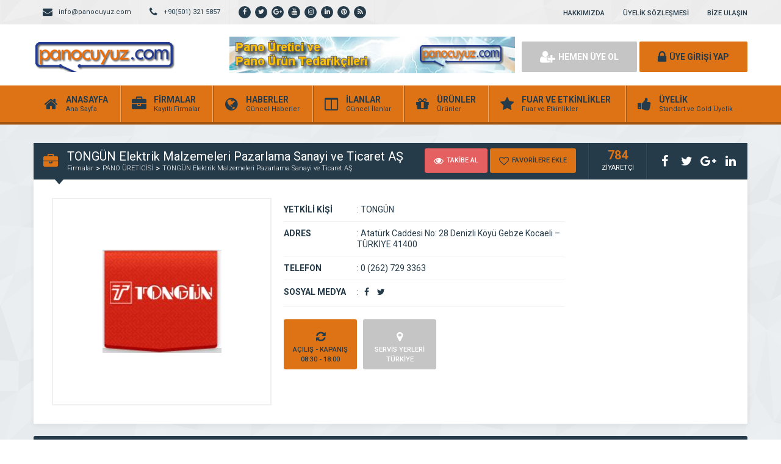

--- FILE ---
content_type: text/html; charset=UTF-8
request_url: https://firmalar.panocuyuz.com/tongun-elektrik-t-d-malzemeleri-pazarlama-sanayi-ve-ticaret-as.html
body_size: 9043
content:
<!DOCTYPE html>
<html lang="tr">
<head>
	<title>  TONGÜN Elektrik  Malzemeleri Pazarlama Sanayi ve Ticaret AŞ - PANOCUYUZ.COM</title>
	<link rel="profile" href="//gmpg.org/xfn/11">
	<link rel="pingback" href="https://firmalar.panocuyuz.com/xmlrpc.php">
	<meta charset="UTF-8">
		<meta property="og:image" content="https://firmalar.panocuyuz.com/wp-content/uploads/2017/09/tongun-elektrik-t-d-malzemeleri-pazarlama-sanayi-ve-ticaret-as-1.jpg" />
		<meta name="viewport" content="width=device-width, initial-scale=1, maximum-scale=1, user-scalable=no">
	<meta name='robots' content='max-image-preview:large' />
<link rel='dns-prefetch' href='//fonts.googleapis.com' />
<link rel="alternate" type="application/rss+xml" title="PANOCUYUZ.COM &raquo; TONGÜN Elektrik  Malzemeleri Pazarlama Sanayi ve Ticaret AŞ yorum akışı" href="https://firmalar.panocuyuz.com/tongun-elektrik-t-d-malzemeleri-pazarlama-sanayi-ve-ticaret-as.html/feed" />
<link rel="alternate" title="oEmbed (JSON)" type="application/json+oembed" href="https://firmalar.panocuyuz.com/wp-json/oembed/1.0/embed?url=https%3A%2F%2Ffirmalar.panocuyuz.com%2Ftongun-elektrik-t-d-malzemeleri-pazarlama-sanayi-ve-ticaret-as.html" />
<link rel="alternate" title="oEmbed (XML)" type="text/xml+oembed" href="https://firmalar.panocuyuz.com/wp-json/oembed/1.0/embed?url=https%3A%2F%2Ffirmalar.panocuyuz.com%2Ftongun-elektrik-t-d-malzemeleri-pazarlama-sanayi-ve-ticaret-as.html&#038;format=xml" />
<style id='wp-img-auto-sizes-contain-inline-css' type='text/css'>
img:is([sizes=auto i],[sizes^="auto," i]){contain-intrinsic-size:3000px 1500px}
/*# sourceURL=wp-img-auto-sizes-contain-inline-css */
</style>

<style id='wp-emoji-styles-inline-css' type='text/css'>

	img.wp-smiley, img.emoji {
		display: inline !important;
		border: none !important;
		box-shadow: none !important;
		height: 1em !important;
		width: 1em !important;
		margin: 0 0.07em !important;
		vertical-align: -0.1em !important;
		background: none !important;
		padding: 0 !important;
	}
/*# sourceURL=wp-emoji-styles-inline-css */
</style>
<link rel='stylesheet' id='wp-block-library-css' href='https://firmalar.panocuyuz.com/wp-includes/css/dist/block-library/style.min.css' type='text/css' media='all' />
<style id='global-styles-inline-css' type='text/css'>
:root{--wp--preset--aspect-ratio--square: 1;--wp--preset--aspect-ratio--4-3: 4/3;--wp--preset--aspect-ratio--3-4: 3/4;--wp--preset--aspect-ratio--3-2: 3/2;--wp--preset--aspect-ratio--2-3: 2/3;--wp--preset--aspect-ratio--16-9: 16/9;--wp--preset--aspect-ratio--9-16: 9/16;--wp--preset--color--black: #000000;--wp--preset--color--cyan-bluish-gray: #abb8c3;--wp--preset--color--white: #ffffff;--wp--preset--color--pale-pink: #f78da7;--wp--preset--color--vivid-red: #cf2e2e;--wp--preset--color--luminous-vivid-orange: #ff6900;--wp--preset--color--luminous-vivid-amber: #fcb900;--wp--preset--color--light-green-cyan: #7bdcb5;--wp--preset--color--vivid-green-cyan: #00d084;--wp--preset--color--pale-cyan-blue: #8ed1fc;--wp--preset--color--vivid-cyan-blue: #0693e3;--wp--preset--color--vivid-purple: #9b51e0;--wp--preset--gradient--vivid-cyan-blue-to-vivid-purple: linear-gradient(135deg,rgb(6,147,227) 0%,rgb(155,81,224) 100%);--wp--preset--gradient--light-green-cyan-to-vivid-green-cyan: linear-gradient(135deg,rgb(122,220,180) 0%,rgb(0,208,130) 100%);--wp--preset--gradient--luminous-vivid-amber-to-luminous-vivid-orange: linear-gradient(135deg,rgb(252,185,0) 0%,rgb(255,105,0) 100%);--wp--preset--gradient--luminous-vivid-orange-to-vivid-red: linear-gradient(135deg,rgb(255,105,0) 0%,rgb(207,46,46) 100%);--wp--preset--gradient--very-light-gray-to-cyan-bluish-gray: linear-gradient(135deg,rgb(238,238,238) 0%,rgb(169,184,195) 100%);--wp--preset--gradient--cool-to-warm-spectrum: linear-gradient(135deg,rgb(74,234,220) 0%,rgb(151,120,209) 20%,rgb(207,42,186) 40%,rgb(238,44,130) 60%,rgb(251,105,98) 80%,rgb(254,248,76) 100%);--wp--preset--gradient--blush-light-purple: linear-gradient(135deg,rgb(255,206,236) 0%,rgb(152,150,240) 100%);--wp--preset--gradient--blush-bordeaux: linear-gradient(135deg,rgb(254,205,165) 0%,rgb(254,45,45) 50%,rgb(107,0,62) 100%);--wp--preset--gradient--luminous-dusk: linear-gradient(135deg,rgb(255,203,112) 0%,rgb(199,81,192) 50%,rgb(65,88,208) 100%);--wp--preset--gradient--pale-ocean: linear-gradient(135deg,rgb(255,245,203) 0%,rgb(182,227,212) 50%,rgb(51,167,181) 100%);--wp--preset--gradient--electric-grass: linear-gradient(135deg,rgb(202,248,128) 0%,rgb(113,206,126) 100%);--wp--preset--gradient--midnight: linear-gradient(135deg,rgb(2,3,129) 0%,rgb(40,116,252) 100%);--wp--preset--font-size--small: 13px;--wp--preset--font-size--medium: 20px;--wp--preset--font-size--large: 36px;--wp--preset--font-size--x-large: 42px;--wp--preset--spacing--20: 0.44rem;--wp--preset--spacing--30: 0.67rem;--wp--preset--spacing--40: 1rem;--wp--preset--spacing--50: 1.5rem;--wp--preset--spacing--60: 2.25rem;--wp--preset--spacing--70: 3.38rem;--wp--preset--spacing--80: 5.06rem;--wp--preset--shadow--natural: 6px 6px 9px rgba(0, 0, 0, 0.2);--wp--preset--shadow--deep: 12px 12px 50px rgba(0, 0, 0, 0.4);--wp--preset--shadow--sharp: 6px 6px 0px rgba(0, 0, 0, 0.2);--wp--preset--shadow--outlined: 6px 6px 0px -3px rgb(255, 255, 255), 6px 6px rgb(0, 0, 0);--wp--preset--shadow--crisp: 6px 6px 0px rgb(0, 0, 0);}:where(.is-layout-flex){gap: 0.5em;}:where(.is-layout-grid){gap: 0.5em;}body .is-layout-flex{display: flex;}.is-layout-flex{flex-wrap: wrap;align-items: center;}.is-layout-flex > :is(*, div){margin: 0;}body .is-layout-grid{display: grid;}.is-layout-grid > :is(*, div){margin: 0;}:where(.wp-block-columns.is-layout-flex){gap: 2em;}:where(.wp-block-columns.is-layout-grid){gap: 2em;}:where(.wp-block-post-template.is-layout-flex){gap: 1.25em;}:where(.wp-block-post-template.is-layout-grid){gap: 1.25em;}.has-black-color{color: var(--wp--preset--color--black) !important;}.has-cyan-bluish-gray-color{color: var(--wp--preset--color--cyan-bluish-gray) !important;}.has-white-color{color: var(--wp--preset--color--white) !important;}.has-pale-pink-color{color: var(--wp--preset--color--pale-pink) !important;}.has-vivid-red-color{color: var(--wp--preset--color--vivid-red) !important;}.has-luminous-vivid-orange-color{color: var(--wp--preset--color--luminous-vivid-orange) !important;}.has-luminous-vivid-amber-color{color: var(--wp--preset--color--luminous-vivid-amber) !important;}.has-light-green-cyan-color{color: var(--wp--preset--color--light-green-cyan) !important;}.has-vivid-green-cyan-color{color: var(--wp--preset--color--vivid-green-cyan) !important;}.has-pale-cyan-blue-color{color: var(--wp--preset--color--pale-cyan-blue) !important;}.has-vivid-cyan-blue-color{color: var(--wp--preset--color--vivid-cyan-blue) !important;}.has-vivid-purple-color{color: var(--wp--preset--color--vivid-purple) !important;}.has-black-background-color{background-color: var(--wp--preset--color--black) !important;}.has-cyan-bluish-gray-background-color{background-color: var(--wp--preset--color--cyan-bluish-gray) !important;}.has-white-background-color{background-color: var(--wp--preset--color--white) !important;}.has-pale-pink-background-color{background-color: var(--wp--preset--color--pale-pink) !important;}.has-vivid-red-background-color{background-color: var(--wp--preset--color--vivid-red) !important;}.has-luminous-vivid-orange-background-color{background-color: var(--wp--preset--color--luminous-vivid-orange) !important;}.has-luminous-vivid-amber-background-color{background-color: var(--wp--preset--color--luminous-vivid-amber) !important;}.has-light-green-cyan-background-color{background-color: var(--wp--preset--color--light-green-cyan) !important;}.has-vivid-green-cyan-background-color{background-color: var(--wp--preset--color--vivid-green-cyan) !important;}.has-pale-cyan-blue-background-color{background-color: var(--wp--preset--color--pale-cyan-blue) !important;}.has-vivid-cyan-blue-background-color{background-color: var(--wp--preset--color--vivid-cyan-blue) !important;}.has-vivid-purple-background-color{background-color: var(--wp--preset--color--vivid-purple) !important;}.has-black-border-color{border-color: var(--wp--preset--color--black) !important;}.has-cyan-bluish-gray-border-color{border-color: var(--wp--preset--color--cyan-bluish-gray) !important;}.has-white-border-color{border-color: var(--wp--preset--color--white) !important;}.has-pale-pink-border-color{border-color: var(--wp--preset--color--pale-pink) !important;}.has-vivid-red-border-color{border-color: var(--wp--preset--color--vivid-red) !important;}.has-luminous-vivid-orange-border-color{border-color: var(--wp--preset--color--luminous-vivid-orange) !important;}.has-luminous-vivid-amber-border-color{border-color: var(--wp--preset--color--luminous-vivid-amber) !important;}.has-light-green-cyan-border-color{border-color: var(--wp--preset--color--light-green-cyan) !important;}.has-vivid-green-cyan-border-color{border-color: var(--wp--preset--color--vivid-green-cyan) !important;}.has-pale-cyan-blue-border-color{border-color: var(--wp--preset--color--pale-cyan-blue) !important;}.has-vivid-cyan-blue-border-color{border-color: var(--wp--preset--color--vivid-cyan-blue) !important;}.has-vivid-purple-border-color{border-color: var(--wp--preset--color--vivid-purple) !important;}.has-vivid-cyan-blue-to-vivid-purple-gradient-background{background: var(--wp--preset--gradient--vivid-cyan-blue-to-vivid-purple) !important;}.has-light-green-cyan-to-vivid-green-cyan-gradient-background{background: var(--wp--preset--gradient--light-green-cyan-to-vivid-green-cyan) !important;}.has-luminous-vivid-amber-to-luminous-vivid-orange-gradient-background{background: var(--wp--preset--gradient--luminous-vivid-amber-to-luminous-vivid-orange) !important;}.has-luminous-vivid-orange-to-vivid-red-gradient-background{background: var(--wp--preset--gradient--luminous-vivid-orange-to-vivid-red) !important;}.has-very-light-gray-to-cyan-bluish-gray-gradient-background{background: var(--wp--preset--gradient--very-light-gray-to-cyan-bluish-gray) !important;}.has-cool-to-warm-spectrum-gradient-background{background: var(--wp--preset--gradient--cool-to-warm-spectrum) !important;}.has-blush-light-purple-gradient-background{background: var(--wp--preset--gradient--blush-light-purple) !important;}.has-blush-bordeaux-gradient-background{background: var(--wp--preset--gradient--blush-bordeaux) !important;}.has-luminous-dusk-gradient-background{background: var(--wp--preset--gradient--luminous-dusk) !important;}.has-pale-ocean-gradient-background{background: var(--wp--preset--gradient--pale-ocean) !important;}.has-electric-grass-gradient-background{background: var(--wp--preset--gradient--electric-grass) !important;}.has-midnight-gradient-background{background: var(--wp--preset--gradient--midnight) !important;}.has-small-font-size{font-size: var(--wp--preset--font-size--small) !important;}.has-medium-font-size{font-size: var(--wp--preset--font-size--medium) !important;}.has-large-font-size{font-size: var(--wp--preset--font-size--large) !important;}.has-x-large-font-size{font-size: var(--wp--preset--font-size--x-large) !important;}
/*# sourceURL=global-styles-inline-css */
</style>

<style id='classic-theme-styles-inline-css' type='text/css'>
/*! This file is auto-generated */
.wp-block-button__link{color:#fff;background-color:#32373c;border-radius:9999px;box-shadow:none;text-decoration:none;padding:calc(.667em + 2px) calc(1.333em + 2px);font-size:1.125em}.wp-block-file__button{background:#32373c;color:#fff;text-decoration:none}
/*# sourceURL=/wp-includes/css/classic-themes.min.css */
</style>
<link rel='stylesheet' id='general-css' href='https://firmalar.panocuyuz.com/wp-content/themes/wpfirma/css/general.css' type='text/css' media='all' />
<link rel='stylesheet' id='css-css' href='https://firmalar.panocuyuz.com/wp-content/themes/wpfirma/style.css' type='text/css' media='all' />
<link rel='stylesheet' id='roboto-css' href='https://fonts.googleapis.com/css?family=Roboto%3A300%2C400%2C500%2C700%2C900&#038;subset=latin-ext&#038;ver=6.9' type='text/css' media='all' />
<script type="text/javascript" src="https://firmalar.panocuyuz.com/wp-content/themes/wpfirma/js/jquery-full.js" id="jquery-full-js"></script>
<script type="text/javascript" src="https://firmalar.panocuyuz.com/wp-content/themes/wpfirma/js/scripts.js" id="scripts-js"></script>
<link rel="https://api.w.org/" href="https://firmalar.panocuyuz.com/wp-json/" /><link rel="alternate" title="JSON" type="application/json" href="https://firmalar.panocuyuz.com/wp-json/wp/v2/posts/271" /><link rel="EditURI" type="application/rsd+xml" title="RSD" href="https://firmalar.panocuyuz.com/xmlrpc.php?rsd" />
<meta name="generator" content="WordPress 6.9" />
<link rel="canonical" href="https://firmalar.panocuyuz.com/tongun-elektrik-t-d-malzemeleri-pazarlama-sanayi-ve-ticaret-as.html" />
<link rel='shortlink' href='https://firmalar.panocuyuz.com/?p=271' />
	<script>
		var ajax_url = 'https://firmalar.panocuyuz.com/callback';
		var template_url = 'https://firmalar.panocuyuz.com/wp-content/themes/wpfirma/';
		var home_url = 'https://firmalar.panocuyuz.com/';
			</script>
</head>
<body>

<!-- header başlangıç -->
<div class="header">
	
		<div class="header-top">
		<div class="container"><div class="clear"></div>
						<ul class="top-left pull-left">
				<li><span class="fa fa-envelope"></span> info@panocuyuz.com</li>
			</ul>
									<ul class="top-left pull-left">
				<li><span class="fa fa-phone"></span> +90(501) 321 5857</li>
			</ul>
						<ul class="top-left pull-left social">
				<li><a href="https://www.facebook.com/elektrikpanosu/" target="_blank" rel="nofollow"><i class="fa fa-facebook"></i></a></li><li><a href="https://twitter.com/panocuyuz" target="_blank" rel="nofollow"><i class="fa fa-twitter"></i></a></li><li><a href="https://plus.google.com/u/1/116533896386510523803 " target="_blank" rel="nofollow"><i class="fa fa-google-plus"></i></a></li><li><a href="https://www.youtube.com/channel/UCMqtAnUh8vkEC_R9Hrhd8qw" target="_blank" rel="nofollow"><i class="fa fa-youtube"></i></a></li><li><a href="https://www.instagram.com/panocuyuz/" target="_blank" rel="nofollow"><i class="fa fa-instagram"></i></a></li><li><a href="https://www.linkedin.com/company/18225428/" target="_blank" rel="nofollow"><i class="fa fa-linkedin"></i></a></li><li><a href="https://tr.pinterest.com/panocuyuzcom/pins/" target="_blank" rel="nofollow"><i class="fa fa-pinterest"></i></a></li><li><a href="https://firmalar.panocuyuz.com/feed" target="_blank" rel="nofollow"><i class="fa fa-rss"></i></a></li>			</ul>
			
			<ul class="top-menu pull-right"><li id="menu-item-288" class="menu-item menu-item-type-post_type menu-item-object-page menu-item-288"><a href="https://firmalar.panocuyuz.com/kurumsal/hakkimizda">HAKKIMIZDA</a></li>
<li id="menu-item-290" class="menu-item menu-item-type-post_type menu-item-object-page menu-item-290"><a href="https://firmalar.panocuyuz.com/uyelik/uyelik-sozlesmesi">ÜYELİK SÖZLEŞMESİ</a></li>
<li id="menu-item-289" class="menu-item menu-item-type-custom menu-item-object-custom menu-item-289"><a href="https://firmalar.panocuyuz.com/bize-ulasin/">BİZE ULAŞIN</a></li>
</ul>		</div>
	</div>
	<!-- / en üst bitiş -->
	
	<div class="header-middle">
		<div class="container">
		
		<div class="clear"></div>
			<div class="logo">
								<a href="https://firmalar.panocuyuz.com"><img src="https://firmalar.panocuyuz.com/wp-content/themes/wpfirma/images/logo.png" width="231" height="50" alt="PANOCUYUZ.COM" /></a>
			</div>
			<div class="firmad ana-logo "><a href="http://www.panocuyuz.com"><img class="alignnone wp-image-362 size-full" src="https://firmalar.panocuyuz.com/wp-content/uploads/2017/09/panocuyuz_01.jpg" alt="" width="468" height="60" /></a></div>			<div class="header-mobile">
				<ul>
					<li><span data-open=".buttons, .userpanel"><i class="fa fa-user"></i></span></li>
					<li><span data-open=".main-search"><i class="fa fa-search"></i></span></li>
					<li><span data-open=".menu"><i class="fa fa-list"></i></span></li>
				</ul>
			</div>
									<div class="buttons mobile-close">
				<a href="https://firmalar.panocuyuz.com/uye-ol" class="btn btn-default btn-lg"><span class="fa fa-user-plus"></span> HEMEN ÜYE OL</a>
				<a href="https://firmalar.panocuyuz.com/giris" class="btn btn-primary btn-lg"><span class="fa fa-lock"></span> ÜYE GİRİŞİ YAP</a>
			</div>
						<div class="clear"></div>
		</div>
	</div>
		<div class="header-menu">
		<div class="container">
		
			<ul class="menu mobile-close"><li id="nav-menu-item-4" class="main-menu-item  menu-item-even menu-item-depth-0 menu-item menu-item-type-custom menu-item-object-custom menu-item-home"><a href="https://firmalar.panocuyuz.com" class="menu-link main-menu-link"><span class="fa fa-home"></span><span class="mn"><strong>ANASAYFA</strong><span>Ana Sayfa</span></span></a></li>
<li id="nav-menu-item-5" class="main-menu-item  menu-item-even menu-item-depth-0 menu-item menu-item-type-custom menu-item-object-custom"><a href="https://firmalar.panocuyuz.com/firmalar" class="menu-link main-menu-link"><span class="fa fa-briefcase"></span><span class="mn"><strong>FİRMALAR</strong><span>Kayıtlı Firmalar</span></span></a></li>
<li id="nav-menu-item-6" class="main-menu-item  menu-item-even menu-item-depth-0 menu-item menu-item-type-custom menu-item-object-custom"><a href="https://firmalar.panocuyuz.com/haberler" class="menu-link main-menu-link"><span class="fa fa-globe"></span><span class="mn"><strong>HABERLER</strong><span>Güncel Haberler</span></span></a></li>
<li id="nav-menu-item-7" class="main-menu-item  menu-item-even menu-item-depth-0 menu-item menu-item-type-custom menu-item-object-custom"><a href="https://firmalar.panocuyuz.com/ilanlar" class="menu-link main-menu-link"><span class="fa fa-columns"></span><span class="mn"><strong>İLANLAR</strong><span>Güncel İlanlar</span></span></a></li>
<li id="nav-menu-item-8" class="main-menu-item  menu-item-even menu-item-depth-0 menu-item menu-item-type-custom menu-item-object-custom"><a href="https://firmalar.panocuyuz.com/urunler" class="menu-link main-menu-link"><span class="fa fa-gift"></span><span class="mn"><strong>ÜRÜNLER</strong><span>Ürünler</span></span></a></li>
<li id="nav-menu-item-9" class="main-menu-item  menu-item-even menu-item-depth-0 menu-item menu-item-type-custom menu-item-object-custom"><a href="https://firmalar.panocuyuz.com/etkinlikler" class="menu-link main-menu-link"><span class="fa fa-star"></span><span class="mn"><strong>FUAR VE ETKİNLİKLER</strong><span>Fuar ve Etkinlikler</span></span></a></li>
<li id="nav-menu-item-328" class="main-menu-item  menu-item-even menu-item-depth-0 menu-item menu-item-type-post_type menu-item-object-page"><a href="https://firmalar.panocuyuz.com/uyelik" class="menu-link main-menu-link"><span class="fa fa-thumbs-up"></span><span class="mn"><strong>ÜYELİK</strong><span>Standart ve Gold Üyelik</span></span></a></li>
</ul>		</div>
	</div>
	
</div>
<!-- header bitiş -->
<!-- arama başlangıç -->
<div class="main-search mobile-close  show-phone ">
	<div class="container">
		
		<h3>
			NASIL YARDIMCI OLABİLİRİZ<span>?</span>		</h3>
		<h4>
			bulunduğunuz bölgede yer alan firmaların haberlerini, ilanlarını ve ürünlerini listeleyelim...		</h4>
		<div class="search-area">
			<form method="get" action="https://firmalar.panocuyuz.com">
				<div class="input-col">
					<i class="fa fa-search"></i>
					<input type="text" name="s" placeholder="Aramak istediğiniz kelimeyi yazınız..." />
				</div>
								<div class="input-col">
					<i class="fa fa-map-marker"></i>
					<input type="text" name="bolge" placeholder="Aramak istediğiniz bölgeyi seçiniz..." autocomplete="off" />
					<ul class="complist"></ul>
				</div>
								<button class="btn btn-primary"><i class="fa fa-search"></i> ARAMA YAP</button>
			</form>
		</div>
	
		<ul class="main-categories"><li id="nav-menu-item-71" class="main-menu-item  menu-item-even menu-item-depth-0 menu-item menu-item-type-taxonomy menu-item-object-category current-post-ancestor current-menu-parent current-post-parent"><a href="https://firmalar.panocuyuz.com/kategori/pano-ureticisi" class="menu-link main-menu-link"><span class="fa fa-home"></span><span class="mn"><strong>PANO ÜRETİCİSİ</strong><span>(244 FİRMA)</span></a></li>
<li id="nav-menu-item-72" class="main-menu-item  menu-item-even menu-item-depth-0 menu-item menu-item-type-taxonomy menu-item-object-category"><a href="https://firmalar.panocuyuz.com/kategori/pano-urunleri" class="menu-link main-menu-link"><span class="fa fa-home"></span><span class="mn"><strong>PANO ÜRÜNLERİ</strong><span>(132 FİRMA)</span></a></li>
<li id="nav-menu-item-69" class="main-menu-item  menu-item-even menu-item-depth-0 menu-item menu-item-type-taxonomy menu-item-object-category"><a href="https://firmalar.panocuyuz.com/kategori/pano-montaj-urunleri" class="menu-link main-menu-link"><span class="fa fa-home"></span><span class="mn"><strong>PANO MONTAJ ÜRÜNLERİ</strong><span>(108 FİRMA)</span></a></li>
<li id="nav-menu-item-68" class="main-menu-item  menu-item-even menu-item-depth-0 menu-item menu-item-type-taxonomy menu-item-object-category"><a href="https://firmalar.panocuyuz.com/kategori/pano-makine-ekipman" class="menu-link main-menu-link"><span class="fa fa-home"></span><span class="mn"><strong>PANO MAKİNE &#8211; EKİPMAN</strong><span>(32 FİRMA)</span></a></li>
<li id="nav-menu-item-66" class="main-menu-item  menu-item-even menu-item-depth-0 menu-item menu-item-type-taxonomy menu-item-object-category"><a href="https://firmalar.panocuyuz.com/kategori/otomasyon-firmalari" class="menu-link main-menu-link"><span class="fa fa-home"></span><span class="mn"><strong>OTOMASYON FİRMALARI</strong><span>(57 FİRMA)</span></a></li>
<li id="nav-menu-item-67" class="main-menu-item  menu-item-even menu-item-depth-0 menu-item menu-item-type-taxonomy menu-item-object-category"><a href="https://firmalar.panocuyuz.com/kategori/pano-bakim-servis" class="menu-link main-menu-link"><span class="fa fa-home"></span><span class="mn"><strong>Pano Bakım &#038; Servis</strong><span>(50 FİRMA)</span></a></li>
<li id="nav-menu-item-70" class="main-menu-item  menu-item-even menu-item-depth-0 menu-item menu-item-type-taxonomy menu-item-object-category"><a href="https://firmalar.panocuyuz.com/kategori/pano-proje-yazilim" class="menu-link main-menu-link"><span class="fa fa-home"></span><span class="mn"><strong>Pano Proje &#038; Yazılım</strong><span>(24 FİRMA)</span></a></li>
<li id="nav-menu-item-73" class="main-menu-item  menu-item-even menu-item-depth-0 menu-item menu-item-type-taxonomy menu-item-object-category"><a href="https://firmalar.panocuyuz.com/kategori/diger" class="menu-link main-menu-link"><span class="fa fa-home"></span><span class="mn"><strong>DİĞER</strong><span>(27 FİRMA)</span></a></li>
</ul>	</div>
</div>
<div class="content mb20 ">
	<!-- container -->
	<div class="container">
		
		<div class="block">
			<div class="content-title mt30">
				<i class="fa fa-briefcase"></i>
				<div class="title-breadcrumb">
					<h2> TONGÜN Elektrik  Malzemeleri Pazarlama Sanayi ve Ticaret AŞ</h2>
					<ul>
						<li><a href="https://firmalar.panocuyuz.com/firmalar">Firmalar</a></li>
													<li><a href="https://firmalar.panocuyuz.com/kategori/pano-ureticisi">PANO ÜRETİCİSİ</a></li>
												<li><a href="https://firmalar.panocuyuz.com/tongun-elektrik-t-d-malzemeleri-pazarlama-sanayi-ve-ticaret-as.html">TONGÜN Elektrik  Malzemeleri Pazarlama Sanayi ve Ticaret AŞ</a></li>
					</ul>
				</div>
				
				<div class="title-tools">
					<div class="title-buttons big-buttons">
						<span data-follow="271" class="btn btn-danger btn-sm"><i class="fa fa-eye"></i> TAKİBE AL</span>
						<span data-fav="271" class="btn btn-primary btn-sm"><i class="fa fa-heart-o"></i> FAVORİLERE EKLE</span>
					</div>
					<div class="title-views">
						<span>784</span>
						ZİYARETÇİ
					</div>
					<ul class="title-share">
						<li class="fbshare"><i class="fa fa-facebook"></i></li>
						<li class="twshare"><i class="fa fa-twitter"></i></li>
						<li class="gshare"><i class="fa fa-google-plus"></i></li>
						<li class="lshare"><i class="fa fa-linkedin"></i></li>
					</ul>
				</div>
			</div>
			<div class="block-content">
			
				<!-- firma detayı -->
				<div class="firma-detay">
				
					<div class="firma-sol">
						<div class="firma-resim">
															<a href="https://firmalar.panocuyuz.com/wp-content/uploads/2017/09/tongun-elektrik-t-d-malzemeleri-pazarlama-sanayi-ve-ticaret-as-1.jpg" class="fancybox" id="ana-resim"><img src="https://firmalar.panocuyuz.com/wp-content/uploads/2017/09/tongun-elektrik-t-d-malzemeleri-pazarlama-sanayi-ve-ticaret-as-1.jpg" /></a>
													</div>
												<div class="clear"></div>
					</div>
										<div class="firma-orta">
						<ul class="firma-info">
							<li><strong>YETKİLİ KİŞİ</strong><span><b>:</b> TONGÜN</span></li>
							<li><strong>ADRES</strong><span><b>:</b> Atatürk Caddesi No: 28 Denizli Köyü 
Gebze Kocaeli – TÜRKİYE 41400</span></li>
							<li><strong>TELEFON</strong><span><b>:</b> 0 (262) 729 3363</span></li>
														<li><strong>SOSYAL MEDYA</strong><span><b>:</b> 
								<a href="https://www.facebook.com/Tongun-Pano-433742273390698/" rel="nofollow" target="_blank" class="firma-social"><i class="fa fa-facebook"></i></a><a href="https://twitter.com/TONGUNPano" rel="nofollow" target="_blank" class="firma-social"><i class="fa fa-twitter"></i></a>							</span></li>
						</ul>
						<div class="firma-badges">
														<div class="firma-badge">
								<i class="fa fa-refresh"></i>
								<span>AÇILIŞ - KAPANIŞ</span>
								<span>08:30 - 18:00</span>
							</div>
														<div class="firma-badge badge-gray">
								<i class="fa fa-map-marker"></i>
								<span>SERVİS YERLERİ</span>
								<span>TÜRKİYE</span>
							</div>
																				</div>
					</div>
					
										
					<div class="clear"></div>
				</div>
				<!-- / firma detay -->
				
			</div>
		</div>
		
		<!-- firma blokları -->
		<div class="firma-blocks">
						<div >
			
				<div class="block">
					<div class="block-title rounded">
						<i class="fa fa-info-circle"></i>
						<h4>FİRMA HAKKINDA</h4>
					</div>
					<div class="block-content">
						<div class="text">
							<p>1967 yılında Sami TONGÜN tarafından İstanbul’da kurulan TONGÜN bir aile şirketidir.</p>
<p>Günümüzde bünyesinde 3 ayrı şirketten oluşan TONGÜN GRUP yaklaşık 45 yılık bilgi ve tecrübesini, Gebze&#8217;de bulunan 30.000 m² alana kurulu entegre tesislerinde, BMC &#8211; SMC hammadde ve camelyaf katkılı polyester ürünlerin imalatına aktarmaktadır.</p>
<p>2011 yılı itibarı ile modern tesislerine bir yenisini daha ekleyen TONGÜN, ABS ve polikarbonat bazlı ürünlerin imalatına başlamış, TONGÜN PLUS® markalı ABS ve polikarbonat ürünleriyle kısa sürede pazardaki yerini almıştır.</p>
<p>Talaşlı imalat, bilgisayar destekli kalıp &#8211; tasarım alanlarındaki (CAD/CAM) tecrübesi ve AR-GE laboratuarının da çalışmalarıyla her türlü mühendislik projeye çözümler sunabilmektedir.</p>
<p>Hammmaddeden nihai ürüne kadar üretimin her sürecinde kalite kontrol uygulamalarından taviz vermeyen TONGÜN, ulusal ve uluslararası standartlardaki üretimini TSE, UL, GOST-R vb. ürün belgeleri, ISO 9001-2008 &amp; ISO 14001 Kalite Yönetim Sistemi belgeleri ile de tescil ettirmiştir.</p>
<p>Dünya çapında “TONGÜN” adı ile özdeşleşmiş kalitesi sayesinde, imal etmiş olduğu ürünleri Türkiye ve dünya çapında müşterilerinin hizmetine sunmaktadır.</p>
						</div>
					</div>
				</div>
				
								
				<div class="clear"></div>
							
								<div class="block mt20">
					<div class="block-title rounded">
						<i class="fa fa-comments-o"></i>
						<h4>FİRMA HAKKINDA YORUM YAP</h4>
					</div>
					<div class="block-content pb20">
					<div id="reply-comment"></div>
					<form action="https://firmalar.panocuyuz.com/wp-comments-post.php" method="post">
						<div class="yorum-ust">
														<div class="yorum-row">
								<i class="fa fa-user"></i>
								<input type="text" name="author" value="" placeholder="ADINIZ SOYADINIZ" />
							</div>
							<div class="yorum-row">
								<i class="fa fa-envelope"></i>
								<input type="text" name="email" value="" placeholder="E-POSTA ADRESİNİZ" />
							</div>
							<div class="yorum-row nomargin">
								<i class="fa fa-lock"></i>
								<input type="text" name="url" value="" placeholder="WEB SİTENİZ" />
							</div>
							<div class="clear"></div>
														<div class="yorum-row textarea-row">
								<i class="fa fa-comments"></i>
								<textarea name="comment" placeholder="YORUMUNUZU BURAYA YAZINIZ.."></textarea>
								<input type="hidden" name="comment_post_ID" value="271" id="comment_post_ID">
								<input type="hidden" name="comment_parent" id="comment_parent" value="0">
							</div>
							<button class="btn btn-primary yorum-btn"><i class="fa fa-send"></i>YORUM YAP</button>
							<div class="clear"></div>
						</div>
						</form>
					</div>
				</div>
								
				<div class="block mt20">
					<div class="block-title rounded">
						<i class="fa fa-comments"></i>
						<h4>FİRMA HAKKINDA YAPILAN YORUMLAR</h4>
					</div>
					<div class="block-content pb20">
						
<div class="info-ui pt15 pb30"><span>Hiç yorum yapılmamış.</span></div>					</div>
				</div>
				
			</div>
			<div class="clear"></div>
		</div>
		<!-- / firma blokları -->
		
	</div>
	<!-- / container -->
</div>
<script type="text/javascript">
$('.yorum-yanit').click(function() {
	$li = $(this).closest('li').clone();
	$ths = $(this);
	$('#reply-comment').html('<h4 class="yorum-cevapla">CEVAPLANAN YORUM:</h4><ul class="yorumlar"><li>'+$li.html()+'</li></ul>');
	$('#comment_parent').val($ths.attr("data-id"));
});
</script>
<div class="footer">
	<div class="container">
		<ul class="footer-menu">
			<li class="footer-menu-title">KURUMSAL</li>
			<li id="menu-item-110" class="menu-item menu-item-type-post_type menu-item-object-page menu-item-110"><a href="https://firmalar.panocuyuz.com/kurumsal/hakkimizda">Hakkımızda</a></li>
<li id="menu-item-125" class="menu-item menu-item-type-custom menu-item-object-custom menu-item-125"><a href="https://firmalar.panocuyuz.com/bize-ulasin/">İletişim</a></li>
<li id="menu-item-111" class="menu-item menu-item-type-post_type menu-item-object-page menu-item-111"><a href="https://firmalar.panocuyuz.com/kurumsal/banka-hesaplarimiz">Banka Hesaplarımız</a></li>
		</ul>
		<ul class="footer-menu">
			<li class="footer-menu-title">ÜYELİK</li>
			<li id="menu-item-95" class="menu-item menu-item-type-post_type menu-item-object-page menu-item-95"><a href="https://firmalar.panocuyuz.com/uyelik/nasil-uye-olurum">Nasıl Üye olurum ?</a></li>
		</ul>
		<ul class="footer-menu">
			<li class="footer-menu-title">GENEL BİLGİLER</li>
					</ul>
		<ul class="footer-menu">
			<li class="footer-menu-title">SIKÇA SORULAN SORULAR</li>
					</ul>
		<div class="clear"></div>
	</div>
</div>

<div class="bottom">
	<div class="container">
				<a href="#" class="footer-logo"><img src="https://firmalar.panocuyuz.com/wp-content/themes/wpfirma/images/footer-logo.png" width="148" height="32" /></a>
		<div class="copyright">COPYRIGHT © 2022 TÜM HAKLARI SAKLIDIR.</div>
		<a href="#" class="back-to-top"><i class="fa fa-long-arrow-up"></i></a>
		<ul class="social">
			<li><a href="https://www.facebook.com/elektrikpanosu/" target="_blank" rel="nofollow"><i class="fa fa-facebook"></i></a></li><li><a href="https://twitter.com/panocuyuz" target="_blank" rel="nofollow"><i class="fa fa-twitter"></i></a></li><li><a href="https://plus.google.com/u/1/116533896386510523803 " target="_blank" rel="nofollow"><i class="fa fa-google-plus"></i></a></li><li><a href="https://www.youtube.com/channel/UCMqtAnUh8vkEC_R9Hrhd8qw" target="_blank" rel="nofollow"><i class="fa fa-youtube"></i></a></li><li><a href="https://www.instagram.com/panocuyuz/" target="_blank" rel="nofollow"><i class="fa fa-instagram"></i></a></li><li><a href="https://www.linkedin.com/company/18225428/" target="_blank" rel="nofollow"><i class="fa fa-linkedin"></i></a></li><li><a href="https://tr.pinterest.com/panocuyuzcom/pins/" target="_blank" rel="nofollow"><i class="fa fa-pinterest"></i></a></li><li><a href="https://firmalar.panocuyuz.com/feed" target="_blank" rel="nofollow"><i class="fa fa-rss"></i></a></li>		</ul>
		<div class="clear"></div>
	</div>
</div>
<script>
  (function(i,s,o,g,r,a,m){i['GoogleAnalyticsObject']=r;i[r]=i[r]||function(){
  (i[r].q=i[r].q||[]).push(arguments)},i[r].l=1*new Date();a=s.createElement(o),
  m=s.getElementsByTagName(o)[0];a.async=1;a.src=g;m.parentNode.insertBefore(a,m)
  })(window,document,'script','https://www.google-analytics.com/analytics.js','ga');

  ga('create', 'UA-105804964-1', 'auto');
  ga('send', 'pageview');

</script><script type="speculationrules">
{"prefetch":[{"source":"document","where":{"and":[{"href_matches":"/*"},{"not":{"href_matches":["/wp-*.php","/wp-admin/*","/wp-content/uploads/*","/wp-content/*","/wp-content/plugins/*","/wp-content/themes/wpfirma/*","/*\\?(.+)"]}},{"not":{"selector_matches":"a[rel~=\"nofollow\"]"}},{"not":{"selector_matches":".no-prefetch, .no-prefetch a"}}]},"eagerness":"conservative"}]}
</script>
<script id="wp-emoji-settings" type="application/json">
{"baseUrl":"https://s.w.org/images/core/emoji/17.0.2/72x72/","ext":".png","svgUrl":"https://s.w.org/images/core/emoji/17.0.2/svg/","svgExt":".svg","source":{"concatemoji":"https://firmalar.panocuyuz.com/wp-includes/js/wp-emoji-release.min.js"}}
</script>
<script type="module">
/* <![CDATA[ */
/*! This file is auto-generated */
const a=JSON.parse(document.getElementById("wp-emoji-settings").textContent),o=(window._wpemojiSettings=a,"wpEmojiSettingsSupports"),s=["flag","emoji"];function i(e){try{var t={supportTests:e,timestamp:(new Date).valueOf()};sessionStorage.setItem(o,JSON.stringify(t))}catch(e){}}function c(e,t,n){e.clearRect(0,0,e.canvas.width,e.canvas.height),e.fillText(t,0,0);t=new Uint32Array(e.getImageData(0,0,e.canvas.width,e.canvas.height).data);e.clearRect(0,0,e.canvas.width,e.canvas.height),e.fillText(n,0,0);const a=new Uint32Array(e.getImageData(0,0,e.canvas.width,e.canvas.height).data);return t.every((e,t)=>e===a[t])}function p(e,t){e.clearRect(0,0,e.canvas.width,e.canvas.height),e.fillText(t,0,0);var n=e.getImageData(16,16,1,1);for(let e=0;e<n.data.length;e++)if(0!==n.data[e])return!1;return!0}function u(e,t,n,a){switch(t){case"flag":return n(e,"\ud83c\udff3\ufe0f\u200d\u26a7\ufe0f","\ud83c\udff3\ufe0f\u200b\u26a7\ufe0f")?!1:!n(e,"\ud83c\udde8\ud83c\uddf6","\ud83c\udde8\u200b\ud83c\uddf6")&&!n(e,"\ud83c\udff4\udb40\udc67\udb40\udc62\udb40\udc65\udb40\udc6e\udb40\udc67\udb40\udc7f","\ud83c\udff4\u200b\udb40\udc67\u200b\udb40\udc62\u200b\udb40\udc65\u200b\udb40\udc6e\u200b\udb40\udc67\u200b\udb40\udc7f");case"emoji":return!a(e,"\ud83e\u1fac8")}return!1}function f(e,t,n,a){let r;const o=(r="undefined"!=typeof WorkerGlobalScope&&self instanceof WorkerGlobalScope?new OffscreenCanvas(300,150):document.createElement("canvas")).getContext("2d",{willReadFrequently:!0}),s=(o.textBaseline="top",o.font="600 32px Arial",{});return e.forEach(e=>{s[e]=t(o,e,n,a)}),s}function r(e){var t=document.createElement("script");t.src=e,t.defer=!0,document.head.appendChild(t)}a.supports={everything:!0,everythingExceptFlag:!0},new Promise(t=>{let n=function(){try{var e=JSON.parse(sessionStorage.getItem(o));if("object"==typeof e&&"number"==typeof e.timestamp&&(new Date).valueOf()<e.timestamp+604800&&"object"==typeof e.supportTests)return e.supportTests}catch(e){}return null}();if(!n){if("undefined"!=typeof Worker&&"undefined"!=typeof OffscreenCanvas&&"undefined"!=typeof URL&&URL.createObjectURL&&"undefined"!=typeof Blob)try{var e="postMessage("+f.toString()+"("+[JSON.stringify(s),u.toString(),c.toString(),p.toString()].join(",")+"));",a=new Blob([e],{type:"text/javascript"});const r=new Worker(URL.createObjectURL(a),{name:"wpTestEmojiSupports"});return void(r.onmessage=e=>{i(n=e.data),r.terminate(),t(n)})}catch(e){}i(n=f(s,u,c,p))}t(n)}).then(e=>{for(const n in e)a.supports[n]=e[n],a.supports.everything=a.supports.everything&&a.supports[n],"flag"!==n&&(a.supports.everythingExceptFlag=a.supports.everythingExceptFlag&&a.supports[n]);var t;a.supports.everythingExceptFlag=a.supports.everythingExceptFlag&&!a.supports.flag,a.supports.everything||((t=a.source||{}).concatemoji?r(t.concatemoji):t.wpemoji&&t.twemoji&&(r(t.twemoji),r(t.wpemoji)))});
//# sourceURL=https://firmalar.panocuyuz.com/wp-includes/js/wp-emoji-loader.min.js
/* ]]> */
</script>
</body>
</html>

<!-- Page supported by LiteSpeed Cache 7.6.2 on 2026-01-29 14:28:09 -->

--- FILE ---
content_type: text/plain
request_url: https://www.google-analytics.com/j/collect?v=1&_v=j102&a=1805661224&t=pageview&_s=1&dl=https%3A%2F%2Ffirmalar.panocuyuz.com%2Ftongun-elektrik-t-d-malzemeleri-pazarlama-sanayi-ve-ticaret-as.html&ul=en-us%40posix&dt=TONG%C3%9CN%20Elektrik%20Malzemeleri%20Pazarlama%20Sanayi%20ve%20Ticaret%20A%C5%9E%20-%20PANOCUYUZ.COM&sr=1280x720&vp=1280x720&_u=IEBAAEABAAAAACAAI~&jid=1735041299&gjid=450897452&cid=1986233774.1769686092&tid=UA-105804964-1&_gid=156310636.1769686092&_r=1&_slc=1&z=1932813512
body_size: -452
content:
2,cG-9P2729TEYM